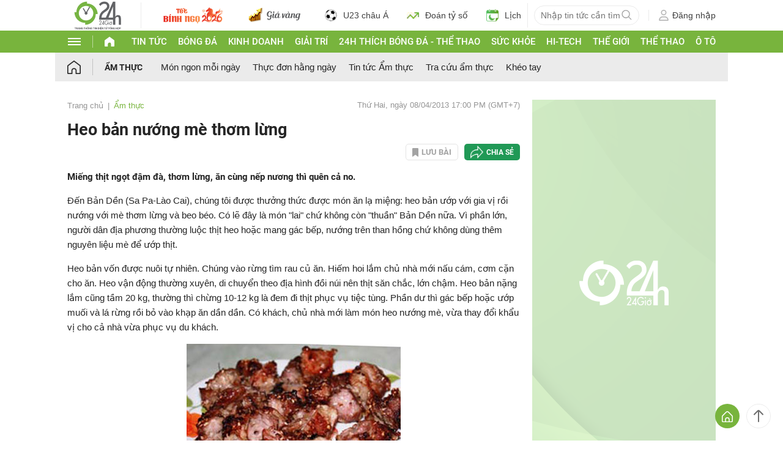

--- FILE ---
content_type: application/javascript; charset=utf-8
request_url: https://fundingchoicesmessages.google.com/f/AGSKWxUPHJFS9v07VZ_hQFuZR1ArUUHvQE_NFDzbkt8-BukLHNDzmcyuJN24mt3xbd2sZUS-xkrM7rpI9oyWMtbg9cMLKMa7sX0yqMB6T5EmN-ywBuN34WdWrrHjJKnRH7NdWILeGGPXgiy72bElFyeMFxGHjlrQC4XzS8SbGDhB3JFHnR10xC5fTgyxOQtM/_/ad-loader./banimpress./ad2gate./magazine/ads./adinterax.
body_size: -1289
content:
window['7fe70b87-301d-4b06-a06a-dd3c2011d9cf'] = true;

--- FILE ---
content_type: application/javascript; charset=utf-8
request_url: https://fundingchoicesmessages.google.com/f/AGSKWxWtooA_h9BdOlhD0mPqCoBQDHOtvXsbDPirCer2_QoyC_-MZYbUcOT6TQbIBy2iOSwCxDQJnMEd8hjAdSrkSK2pbN4CLXdRT00BkyhRc8ng3HDjgL9tfsmrijU_e6UzW9TdrhFUYw==?fccs=W251bGwsbnVsbCxudWxsLG51bGwsbnVsbCxudWxsLFsxNzY5MDY4MjY0LDg3NjAwMDAwMF0sbnVsbCxudWxsLG51bGwsW251bGwsWzddXSwiaHR0cHM6Ly93d3cuMjRoLmNvbS52bi9hbS10aHVjL2hlby1iYW4tbnVvbmctbWUtdGhvbS1sdW5nLWM0NjBhNTMzODA3Lmh0bWwiLG51bGwsW1s4LCI5b0VCUi01bXFxbyJdLFs5LCJlbi1VUyJdLFsxOSwiMiJdLFsxNywiWzBdIl0sWzI0LCIiXSxbMjksImZhbHNlIl1dXQ
body_size: -220
content:
if (typeof __googlefc.fcKernelManager.run === 'function') {"use strict";this.default_ContributorServingResponseClientJs=this.default_ContributorServingResponseClientJs||{};(function(_){var window=this;
try{
var QH=function(a){this.A=_.t(a)};_.u(QH,_.J);var RH=_.ed(QH);var SH=function(a,b,c){this.B=a;this.params=b;this.j=c;this.l=_.F(this.params,4);this.o=new _.dh(this.B.document,_.O(this.params,3),new _.Qg(_.Qk(this.j)))};SH.prototype.run=function(){if(_.P(this.params,10)){var a=this.o;var b=_.eh(a);b=_.Od(b,4);_.ih(a,b)}a=_.Rk(this.j)?_.be(_.Rk(this.j)):new _.de;_.ee(a,9);_.F(a,4)!==1&&_.G(a,4,this.l===2||this.l===3?1:2);_.Fg(this.params,5)&&(b=_.O(this.params,5),_.hg(a,6,b));return a};var TH=function(){};TH.prototype.run=function(a,b){var c,d;return _.v(function(e){c=RH(b);d=(new SH(a,c,_.A(c,_.Pk,2))).run();return e.return({ia:_.L(d)})})};_.Tk(8,new TH);
}catch(e){_._DumpException(e)}
}).call(this,this.default_ContributorServingResponseClientJs);
// Google Inc.

//# sourceURL=/_/mss/boq-content-ads-contributor/_/js/k=boq-content-ads-contributor.ContributorServingResponseClientJs.en_US.9oEBR-5mqqo.es5.O/d=1/exm=kernel_loader,loader_js_executable/ed=1/rs=AJlcJMwtVrnwsvCgvFVyuqXAo8GMo9641A/m=web_iab_tcf_v2_signal_executable
__googlefc.fcKernelManager.run('\x5b\x5b\x5b8,\x22\x5bnull,\x5b\x5bnull,null,null,\\\x22https:\/\/fundingchoicesmessages.google.com\/f\/AGSKWxVaEkCysYx8J78l_OUaHxsijOGsf2TgJVRHSN6Eo1-Jj_oUjmKItLZSwL5B47Wvbk0ZrSPvYXjFePji2lRdmfcXxn6vfKvnYL4Yks1kVkxQ4_USNATrt7jHm8N_Kl4KskBnOIxFFQ\\\\u003d\\\\u003d\\\x22\x5d,null,null,\x5bnull,null,null,\\\x22https:\/\/fundingchoicesmessages.google.com\/el\/AGSKWxXUZrB6t2rU-fPFF1n-mWMWbJqAqFzkjjikqml863Jhw5fPi1OG6-MlQxWrPF3NxKqy4GaIWcS3VvtRO8tJv-waBLEDQeoz670W2Y80JXylY0fIw3iSNLOcrkY2s2IcVcjdA5TfeQ\\\\u003d\\\\u003d\\\x22\x5d,null,\x5bnull,\x5b7\x5d\x5d\x5d,\\\x2224h.com.vn\\\x22,1,\\\x22en\\\x22,null,null,null,null,1\x5d\x22\x5d\x5d,\x5bnull,null,null,\x22https:\/\/fundingchoicesmessages.google.com\/f\/AGSKWxV4GtuR1VEYtnajWPbKydmM8cirID4jSnFWjF5r5I1wdwNq_XMxiWjCmMptcG4jfeYJlDI0Qw7H_i-T4gR5u7ICAKBH5xHYAckwsiTPvW3sY_XSR5_VaTKrxK82fmVz3DvqPUWlYQ\\u003d\\u003d\x22\x5d\x5d');}